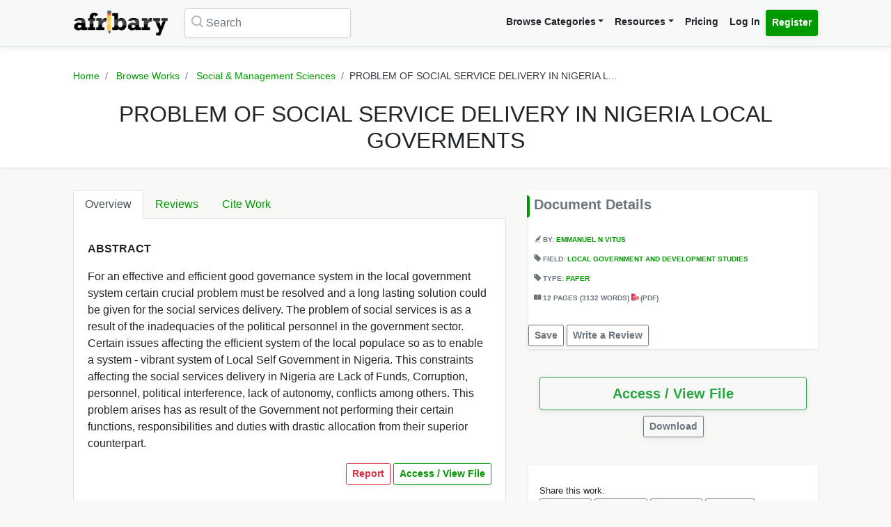

--- FILE ---
content_type: text/html; charset=utf-8
request_url: https://www.google.com/recaptcha/api2/aframe
body_size: 268
content:
<!DOCTYPE HTML><html><head><meta http-equiv="content-type" content="text/html; charset=UTF-8"></head><body><script nonce="JWMxXi329YEGCL54Vwndig">/** Anti-fraud and anti-abuse applications only. See google.com/recaptcha */ try{var clients={'sodar':'https://pagead2.googlesyndication.com/pagead/sodar?'};window.addEventListener("message",function(a){try{if(a.source===window.parent){var b=JSON.parse(a.data);var c=clients[b['id']];if(c){var d=document.createElement('img');d.src=c+b['params']+'&rc='+(localStorage.getItem("rc::a")?sessionStorage.getItem("rc::b"):"");window.document.body.appendChild(d);sessionStorage.setItem("rc::e",parseInt(sessionStorage.getItem("rc::e")||0)+1);localStorage.setItem("rc::h",'1766223439831');}}}catch(b){}});window.parent.postMessage("_grecaptcha_ready", "*");}catch(b){}</script></body></html>

--- FILE ---
content_type: application/javascript
request_url: https://afribary.com/js/loadMore.js
body_size: -191
content:
function loadMore(a,e,t,d){var l=t.val();l&&(e.show(),a.attr("disabled",!0),$.ajax({method:"GET",url:l,dataType:"json",success:function(e){d.append(e.html),t.val(e.nextPageUrl),e.nextPageUrl||a.hide()},complete:function(){e.hide(),a.attr("disabled",!1)}}))}

--- FILE ---
content_type: application/javascript
request_url: https://afribary.com/js/saveUnsave.js
body_size: -96
content:
function saveUnsave(t){var a=t.target.id,e=$("#"+a),r=e.attr("data-formId"),n=$("#"+r),s=n.attr("action"),u=n.serialize();$.ajax({url:s,type:"POST",data:u,dataType:"JSON",success:function(t){n.attr("action",t.url),t.status?(e.empty(),e.text(e.attr("data-unSaveText"))):(e.empty(),e.text(e.attr("data-saveText")))},error:function(t,a,e){n.submit()}}),t.preventDefault()}